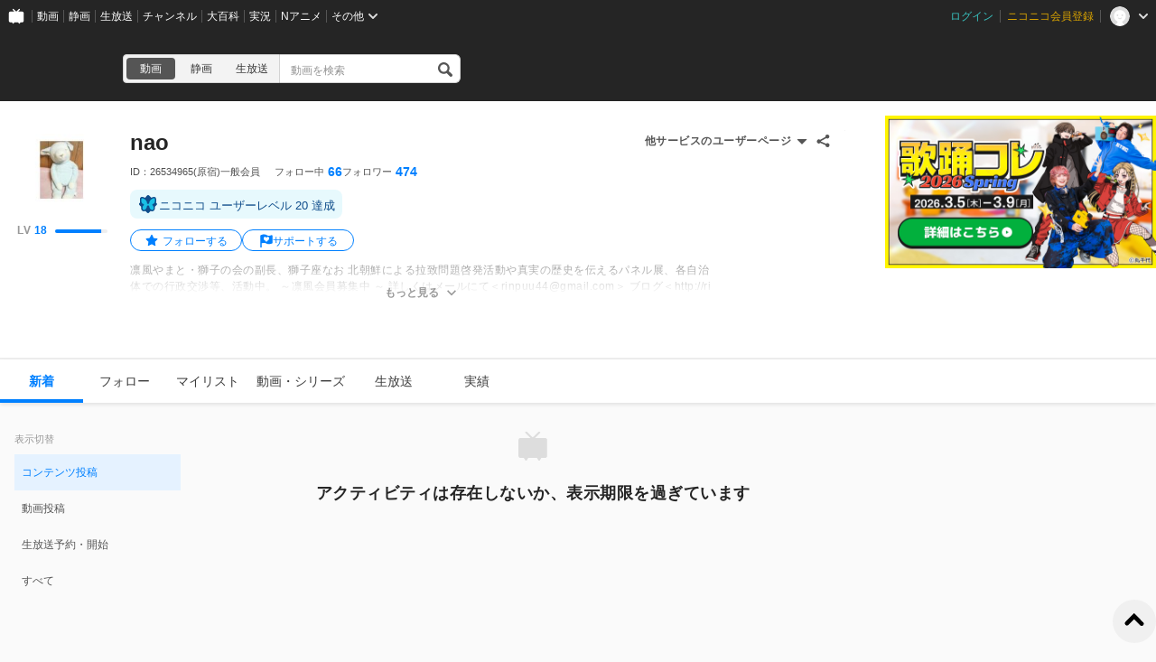

--- FILE ---
content_type: text/html; charset=UTF-8
request_url: https://www.nicovideo.jp/user/26534965
body_size: 5725
content:
<!DOCTYPE html>
<html lang="ja-jp">

<head>
  
    <meta charset="utf-8">
    <meta name="copyright" content="&copy; DWANGO Co., Ltd.">
    <link rel="shortcut icon" href="https://resource.video.nimg.jp/web/images/favicon_uni/favicon.ico?re"><link rel="icon" type="image/png" href="https://resource.video.nimg.jp/web/images/favicon_uni/32.png?re" sizes="32x32"><link rel="icon" type="image/png" href="https://resource.video.nimg.jp/web/images/favicon_uni/48.png?re" sizes="48x48"><link rel="icon" type="image/png" href="https://resource.video.nimg.jp/web/images/favicon_uni/96.png?re" sizes="96x96"><link rel="icon" type="image/png" href="https://resource.video.nimg.jp/web/images/favicon_uni/144.png?re" sizes="144x144">

    
  <title>nao - ニコニコ</title>


    <meta name="msapplication-task" content="name=ニコニコ; action-uri=https://www.nicovideo.jp/; icon-uri=https://resource.video.nimg.jp/web/img/favicon.ico?re">
    <meta property="fb:app_id" content="378853695459932">

    
  <meta name="description" content="naoさんのユーザーページです。凛風やまと・獅子の会の副長、獅子座なお北朝鮮による拉致問題啓発活動や真実の歴史を伝えるパネル展、各自治体での行政交渉等、活動中。～凛風会員募集中 ～詳しくはメールにて＜rinpuu44@gmail.com＞ ブログ＜http://rinpuu44.blogspot.jp/＞ FB＜https://www.facebook.com/profile.php?id=">  

    
      <meta property="og:type" content="profile" />
    <meta property="og:title" content="nao - ニコニコ" />
    <meta property="og:description" content="naoさんのユーザーページです。凛風やまと・獅子の会の副長、獅子座なお北朝鮮による拉致問題啓発活動や真実の歴史を伝えるパネル展、各自治体での行政交渉等、活動中。～凛風会員募集中 ～詳しくはメールにて＜rinpuu44@gmail.com＞ ブログ＜http://rinpuu44.blogspot.jp/＞ FB＜https://www.facebook.com/profile.php?id=" />    <meta property="og:image" content="https://secure-dcdn.cdn.nimg.jp/nicoaccount/usericon/2653/26534965.jpg?1351832645" />    <meta property="og:url" content="https://www.nicovideo.jp/user/26534965" />
    <meta property="og:site_name" content="ニコニコ" />
    <meta property="og:locale" content="ja_JP" />
    <meta property="profile:username" content="nao">    <meta name="twitter:card" content="summary" />
    <meta name="twitter:title" content="nao - ニコニコ" />
    <meta name="twitter:description" content="naoさんのユーザーページです。凛風やまと・獅子の会の副長、獅子座なお北朝鮮による拉致問題啓発活動や真実の歴史を伝えるパネル展、各自治体での行政交渉等、活動中。～凛風会員募集中 ～詳しくはメールにて＜rinpuu44@gmail.com＞ ブログ＜http://rinpuu44.blogspot.jp/＞ FB＜https://www.facebook.com/profile.php?id=" />    <meta name="twitter:image" content="https://secure-dcdn.cdn.nimg.jp/nicoaccount/usericon/2653/26534965.jpg?1351832645">    <meta name="twitter:site" content="@nico_nico_info" />
  

    
              <link rel="alternate" media="only screen and (max-width: 640px)" href="https://sp.nicovideo.jp/user/26534965" />
          
  <link rel="canonical" href="https://www.nicovideo.jp/user/26534965">


          <script type="text/javascript">
  try {
    window.NicoGoogleTagManagerDataLayer = [];

    var data = {
    };

        data.user = (function() {
      var user = {
      };

                  user.login_status = 'not_login';
      
      return user;
    })();

        data.content = (function() {
      var content = {};

            
      return content;
    })()

    window.NicoGoogleTagManagerDataLayer.push(data);
  } catch(e) {
  }
</script>
<script>
    
  (function(w,d,s,l,i){w[l]=w[l]||[];w[l].push({'gtm.start':
      new Date().getTime(),event:'gtm.js'});var f=d.getElementsByTagName(s)[0],
    j=d.createElement(s),dl=l!='dataLayer'?'&l='+l:'';j.async=true;j.src=
    'https://www.googletagmanager.com/gtm.js?id='+i+dl;f.parentNode.insertBefore(j,f);
  })(window,document,'script','NicoGoogleTagManagerDataLayer','GTM-KXT7G5G');
  
</script>

    
        <script>
      window.Ads = { protocol: 'https:' };
    </script>

        <style>
              [data-hide-hrc] {
          display: none !important;
        }
          </style>
    <script>
      window.__hrc__ = true;
    </script>

    
  <link href="https://resource.video.nimg.jp/web/styles/bundle/pages_user_UserPage.css?1769411532" rel="stylesheet">

    
  
</head>
<body class="BaseUniLayout ja-jp ">

      <noscript><iframe src="https://www.googletagmanager.com/ns.html?id=GTM-KTTXCBK" height="0" width="0" style="display:none;visibility:hidden"></iframe></noscript>
  
    <div id="CommonHeader" class="CommonHeader" data-common-header="{&quot;initConfig&quot;:{&quot;frontendId&quot;:6,&quot;frontendVersion&quot;:&quot;0&quot;,&quot;site&quot;:&quot;niconico&quot;,&quot;debug&quot;:{&quot;showAppeal&quot;:false},&quot;baseUrl&quot;:{&quot;accountUrl&quot;:&quot;https:\/\/account.nicovideo.jp&quot;,&quot;channelUrl&quot;:&quot;https:\/\/ch.nicovideo.jp&quot;,&quot;nicoadUrl&quot;:&quot;https:\/\/nicoad.nicovideo.jp&quot;,&quot;niconicoUrl&quot;:&quot;https:\/\/www.nicovideo.jp&quot;},&quot;customization&quot;:{&quot;cmnhdRef&quot;:{&quot;page&quot;:&quot;user&quot;},&quot;nextUrl&quot;:&quot;\/user\/26534965&quot;,&quot;logoutNextUrl&quot;:&quot;\/&quot;,&quot;size&quot;:{&quot;hMargin&quot;:&quot;auto&quot;,&quot;hPadding&quot;:&quot;22px&quot;,&quot;maxWidth&quot;:&quot;none&quot;,&quot;minWidth&quot;:&quot;1024px&quot;},&quot;userPanelServiceLinks&quot;:[{&quot;href&quot;:&quot;https:\/\/www.nicovideo.jp\/my\/mylist&quot;,&quot;label&quot;:&quot;\u30de\u30a4\u30ea\u30b9\u30c8&quot;},{&quot;href&quot;:&quot;https:\/\/www.nicovideo.jp\/my\/follow&quot;,&quot;label&quot;:&quot;\u30d5\u30a9\u30ed\u30fc\u4e2d&quot;},{&quot;href&quot;:&quot;https:\/\/www.nicovideo.jp\/ranking&quot;,&quot;label&quot;:&quot;\u52d5\u753b\u30e9\u30f3\u30ad\u30f3\u30b0&quot;},{&quot;href&quot;:&quot;https:\/\/live.nicovideo.jp\/ranking&quot;,&quot;label&quot;:&quot;\u751f\u653e\u9001\u30e9\u30f3\u30ad\u30f3\u30b0&quot;},{&quot;href&quot;:&quot;https:\/\/www.nicovideo.jp\/my\/history\/video&quot;,&quot;label&quot;:&quot;\u52d5\u753b\u8996\u8074\u5c65\u6b74&quot;},{&quot;href&quot;:&quot;https:\/\/live.nicovideo.jp\/timetable&quot;,&quot;label&quot;:&quot;\u751f\u653e\u9001\u756a\u7d44\u8868&quot;},{&quot;href&quot;:&quot;https:\/\/garage.nicovideo.jp\/niconico-garage\/video\/videos\/upload&quot;,&quot;label&quot;:&quot;\u52d5\u753b\u3092\u6295\u7a3f\u3059\u308b&quot;},{&quot;href&quot;:&quot;https:\/\/live.nicovideo.jp\/create&quot;,&quot;label&quot;:&quot;\u653e\u9001\u3059\u308b&quot;}],&quot;userPanelServiceLinksLabel&quot;:&quot;\u30cb\u30b3\u30cb\u30b3\u7dcf\u5408\u30e1\u30cb\u30e5\u30fc&quot;},&quot;user&quot;:{&quot;isLogin&quot;:false}},&quot;commonHeaderBaseUrl&quot;:&quot;https:\/\/common-header.nimg.jp&quot;}"></div>

    
  <div class="BaseUniLayout-main">
    
  <div class="UserPage">
    <div class="UniHeaderContainer UniHeaderContainer_dark ">
    <div class="UniHeaderContainer-content">
    <div class="UniHeaderContainer-main">
            
      <div class="UniHeaderContainer-mainUpper">
                          <div class="LogoContainer">
  <h1 class="NiconicoLogo NiconicoLogo_to-i NiconicoLogo_white"><a href="/">ニコニコ</a></h1>
</div>
        
                <div
  class="SearchContainer"
    data-suggest-api-url="https://sug.search.nicovideo.jp/"
>
  <div class="CrossSearch"><ul class="CrossSearch-rowSelector"><li class="CrossSearch-rowService active" data-service="video" data-base-url="https://www.nicovideo.jp/search/">動画</li><li class="CrossSearch-rowService" data-service="seiga" data-base-url="https://seiga.nicovideo.jp/search/">静画</li><li class="CrossSearch-rowService" data-service="live" data-base-url="https://live.nicovideo.jp/search">生放送</li></ul><div class="CrossSearch-pullDownSelector"><button class="CrossSearch-pullDownButton"><div class='CrossSearch-pullDownButtonText'>動画</div><div class='CrossSearch-arrowIcon'></div></button><ul class="CrossSearch-pullDownList" style="display: none"><li class="CrossSearch-pullDownService" data-service="video" style="display: none">動画</li><li class="CrossSearch-pullDownService" data-service="seiga">静画</li><li class="CrossSearch-pullDownService" data-service="live">生放送</li></ul></div><form action="" class="CrossSearch-form"><input type="text" class="CrossSearch-input" name="CrossSearch-input" placeholder="動画を検索" autocomplete="off" aria-autocomplete="none"><button type="submit" class="CrossSearch-button"></button></form></div>
</div>
      </div>

      
                </div>

    <div class="UniHeaderContainer-ad">
            <div class="PcUniTop468x60NorthAdContainer">
  <div id="pc_uni_top_468x60_north" class="Ads"></div>
</div>
    </div>
  </div>
</div>
    <div id="js-initial-userpage-data" data-environment="{&quot;frontendId&quot;:6,&quot;frontendVersion&quot;:&quot;0&quot;,&quot;baseUrl&quot;:{&quot;video&quot;:&quot;https:\/\/www.nicovideo.jp&quot;,&quot;videoRes&quot;:&quot;https:\/\/resource.video.nimg.jp\/web&quot;,&quot;uni&quot;:&quot;https:\/\/www.nicovideo.jp&quot;,&quot;uniRes&quot;:&quot;https:\/\/resource.video.nimg.jp\/uni&quot;,&quot;nvapi&quot;:&quot;https:\/\/nvapi.nicovideo.jp&quot;,&quot;nicoaccount&quot;:&quot;https:\/\/account.nicovideo.jp&quot;,&quot;premium&quot;:&quot;https:\/\/premium.nicovideo.jp&quot;,&quot;point&quot;:&quot;https:\/\/point.nicovideo.jp&quot;,&quot;commons&quot;:&quot;https:\/\/commons.nicovideo.jp&quot;,&quot;live&quot;:&quot;https:\/\/live.nicovideo.jp&quot;,&quot;live2&quot;:&quot;https:\/\/live2.nicovideo.jp&quot;,&quot;seiga&quot;:&quot;https:\/\/seiga.nicovideo.jp&quot;,&quot;nico3d&quot;:&quot;https:\/\/3d.nicovideo.jp&quot;,&quot;personalFrameAPI&quot;:&quot;https:\/\/personalframe.nicovideo.jp&quot;,&quot;chPublicAPI&quot;:&quot;https:\/\/public-api.ch.nicovideo.jp&quot;,&quot;recommendLogAPI&quot;:&quot;https:\/\/log.recommend.nicovideo.jp&quot;,&quot;follo&quot;:&quot;https:\/\/user-follow-api.nicovideo.jp&quot;,&quot;nicoad&quot;:&quot;https:\/\/nicoad.nicovideo.jp&quot;,&quot;site&quot;:&quot;https:\/\/site.nicovideo.jp&quot;,&quot;smileUpload&quot;:&quot;https:\/\/garage.nicovideo.jp&quot;,&quot;ext&quot;:&quot;https:\/\/ext.nicovideo.jp&quot;,&quot;dic&quot;:&quot;https:\/\/dic.nicovideo.jp&quot;,&quot;channel&quot;:&quot;https:\/\/ch.nicovideo.jp&quot;,&quot;q&quot;:&quot;https:\/\/q.nicovideo.jp&quot;,&quot;qa&quot;:&quot;https:\/\/qa.nicovideo.jp&quot;,&quot;oshiraseBox&quot;:&quot;https:\/\/inform.nicovideo.jp&quot;,&quot;dcdn&quot;:&quot;https:\/\/dcdn.cdn.nicovideo.jp&quot;,&quot;koken&quot;:&quot;https:\/\/koken.nicovideo.jp&quot;,&quot;wktk&quot;:&quot;https:\/\/wktk.nicovideo.jp&quot;,&quot;commonMuteAPI&quot;:&quot;https:\/\/mute-api.nicovideo.jp&quot;,&quot;creatorSupport&quot;:&quot;https:\/\/creator-support.nicovideo.jp&quot;,&quot;income&quot;:&quot;https:\/\/income.nicovideo.jp&quot;,&quot;gift&quot;:&quot;https:\/\/gift.nicovideo.jp&quot;,&quot;feedAPI&quot;:&quot;https:\/\/api.feed.nicovideo.jp&quot;,&quot;ads&quot;:&quot;https:\/\/ads.nicovideo.jp&quot;,&quot;sugoiSearchSuggestApi&quot;:&quot;https:\/\/sug.search.nicovideo.jp&quot;,&quot;nicoCommonsApi&quot;:&quot;https:\/\/public-api.commons.nicovideo.jp&quot;,&quot;mjkApi&quot;:&quot;https:\/\/mjk.nicovideo.jp&quot;,&quot;auditionApi&quot;:&quot;https:\/\/audition.nicovideo.jp&quot;,&quot;nicoft&quot;:&quot;https:\/\/nicoft.io&quot;,&quot;nicoftApi&quot;:&quot;https:\/\/nicoft.nicovideo.jp&quot;,&quot;hiroba&quot;:&quot;https:\/\/www.beta.hiroba.nicovideo.jp&quot;,&quot;nvlogger&quot;:&quot;https:\/\/nvl.video.nicovideo.jp&quot;},&quot;cssUrl&quot;:{&quot;Timeline&quot;:&quot;https:\/\/resource.video.nimg.jp\/web\/styles\/bundle\/pages_user_UserPage_pages_TimelinePage.css?1769411532&quot;,&quot;CreatorSupport&quot;:&quot;https:\/\/resource.video.nimg.jp\/web\/styles\/bundle\/pages_user_UserPage_pages_CreatorSupportPage.css?1769411532&quot;,&quot;Follow&quot;:&quot;https:\/\/resource.video.nimg.jp\/web\/styles\/bundle\/pages_user_UserPage_pages_FollowPage.css?1769411532&quot;,&quot;WatchLater&quot;:&quot;https:\/\/resource.video.nimg.jp\/web\/styles\/bundle\/pages_user_UserPage_pages_WatchLaterPage.css?1769411532&quot;,&quot;Mylist&quot;:&quot;https:\/\/resource.video.nimg.jp\/web\/styles\/bundle\/pages_user_UserPage_pages_MylistPage.css?1769411532&quot;,&quot;Video&quot;:&quot;https:\/\/resource.video.nimg.jp\/web\/styles\/bundle\/pages_user_UserPage_pages_VideoPage.css?1769411532&quot;,&quot;Live&quot;:&quot;https:\/\/resource.video.nimg.jp\/web\/styles\/bundle\/pages_user_UserPage_pages_LivePage.css?1769411532&quot;,&quot;Badge&quot;:&quot;https:\/\/resource.video.nimg.jp\/web\/styles\/bundle\/pages_user_UserPage_pages_BadgePage.css?1769411532&quot;,&quot;History&quot;:&quot;https:\/\/resource.video.nimg.jp\/web\/styles\/bundle\/pages_user_UserPage_pages_HistoryPage.css?1769411532&quot;},&quot;pageType&quot;:&quot;user&quot;,&quot;userId&quot;:26534965,&quot;viewer&quot;:null,&quot;language&quot;:&quot;ja-jp&quot;,&quot;locale&quot;:&quot;ja_JP&quot;,&quot;csrfToken&quot;:null,&quot;allowSensitiveContents&quot;:false}" data-initial-data="{&quot;state&quot;:{&quot;userDetails&quot;:{&quot;userDetails&quot;:{&quot;type&quot;:&quot;user&quot;,&quot;user&quot;:{&quot;id&quot;:26534965,&quot;nickname&quot;:&quot;nao&quot;,&quot;icons&quot;:{&quot;small&quot;:&quot;https:\/\/secure-dcdn.cdn.nimg.jp\/nicoaccount\/usericon\/s\/2653\/26534965.jpg?1351832645&quot;,&quot;large&quot;:&quot;https:\/\/secure-dcdn.cdn.nimg.jp\/nicoaccount\/usericon\/2653\/26534965.jpg?1351832645&quot;},&quot;description&quot;:&quot;凛風やまと・獅子の会の副長、獅子座なお&lt;br&gt;&lt;br&gt;北朝鮮による拉致問題啓発活動や真実の歴史を伝えるパネル展、各自治体での行政交渉等、活動中。&lt;br&gt;&lt;br&gt;～凛風会員募集中 ～&lt;br&gt;詳しくはメールにて＜rinpuu44@gmail.com＞ &lt;br&gt;ブログ＜&lt;a href=\&quot;http:\/\/rinpuu44.blogspot.jp\/＞\&quot; target=\&quot;_blank\&quot; rel=\&quot;noopener nofollow\&quot;&gt;http:\/\/rinpuu44.blogspot.jp\/＞&lt;\/a&gt; &lt;br&gt;FB＜&lt;a href=\&quot;https:\/\/www.facebook.com\/profile.php?id=100007701737918＞\&quot; target=\&quot;_blank\&quot; rel=\&quot;noopener nofollow\&quot;&gt;https:\/\/www.facebook.com\/profile.php?id=100007701737918＞&lt;\/a&gt; &lt;br&gt;&lt;br&gt;毎回の会場費やチラシ代などの出費も嵩んでおりますm(_ _)m &lt;br&gt;今までご支援下さった方に、感謝致します。&lt;br&gt;皆様の温かいご支援で運動が続けられます。&lt;br&gt;《郵便局からの振込の場合》&lt;br&gt;名前　リンプウヤマト　シシノカイ&lt;br&gt;記号14160&lt;br&gt;番号77334481&lt;br&gt;《銀行・信用金庫等からの振込の場合》&lt;br&gt;銀行前 ゆうちょ銀行&lt;br&gt;金融機関コ-ド9900&lt;br&gt;店番418&lt;br&gt;預金項目 普通預金&lt;br&gt;店名　四一八店（よんいちはち店）&lt;br&gt;口座番号7733448&lt;br&gt;名前 リンプウヤマト　シシノカイ&lt;br&gt;&quot;,&quot;decoratedDescriptionHtml&quot;:&quot;凛風やまと・獅子の会の副長、獅子座なお&lt;br&gt;&lt;br&gt;北朝鮮による拉致問題啓発活動や真実の歴史を伝えるパネル展、各自治体での行政交渉等、活動中。&lt;br&gt;&lt;br&gt;～凛風会員募集中 ～&lt;br&gt;詳しくはメールにて＜rinpuu44@gmail.com＞ &lt;br&gt;ブログ＜&lt;a href=\&quot;http:\/\/rinpuu44.blogspot.jp\/＞\&quot; target=\&quot;_blank\&quot; rel=\&quot;noopener nofollow\&quot;&gt;http:\/\/rinpuu44.blogspot.jp\/＞&lt;\/a&gt; &lt;br&gt;FB＜&lt;a href=\&quot;https:\/\/www.facebook.com\/profile.php?id=100007701737918＞\&quot; target=\&quot;_blank\&quot; rel=\&quot;noopener nofollow\&quot;&gt;https:\/\/www.facebook.com\/profile.php?id=100007701737918＞&lt;\/a&gt; &lt;br&gt;&lt;br&gt;毎回の会場費やチラシ代などの出費も嵩んでおりますm(_ _)m &lt;br&gt;今までご支援下さった方に、感謝致します。&lt;br&gt;皆様の温かいご支援で運動が続けられます。&lt;br&gt;《郵便局からの振込の場合》&lt;br&gt;名前　リンプウヤマト　シシノカイ&lt;br&gt;記号14160&lt;br&gt;番号77334481&lt;br&gt;《銀行・信用金庫等からの振込の場合》&lt;br&gt;銀行前 ゆうちょ銀行&lt;br&gt;金融機関コ-ド9900&lt;br&gt;店番418&lt;br&gt;預金項目 普通預金&lt;br&gt;店名　四一八店（よんいちはち店）&lt;br&gt;口座番号7733448&lt;br&gt;名前 リンプウヤマト　シシノカイ&lt;br&gt;&quot;,&quot;strippedDescription&quot;:&quot;凛風やまと・獅子の会の副長、獅子座なお\n\n北朝鮮による拉致問題啓発活動や真実の歴史を伝えるパネル展、各自治体での行政交渉等、活動中。\n\n～凛風会員募集中 ～\n詳しくはメールにて＜rinpuu44@gmail.com＞ \nブログ＜http:\/\/rinpuu44.blogspot.jp\/＞ \nFB＜https:\/\/www.facebook.com\/profile.php?id=100007701737918＞ \n\n毎回の会場費やチラシ代などの出費も嵩んでおりますm(_ _)m \n今までご支援下さった方に、感謝致します。\n皆様の温かいご支援で運動が続けられます。\n《郵便局からの振込の場合》\n名前　リンプウヤマト　シシノカイ\n記号14160\n番号77334481\n《銀行・信用金庫等からの振込の場合》\n銀行前 ゆうちょ銀行\n金融機関コ-ド9900\n店番418\n預金項目 普通預金\n店名　四一八店（よんいちはち店）\n口座番号7733448\n名前 リンプウヤマト　シシノカイ\n&quot;,&quot;isPremium&quot;:false,&quot;registeredVersion&quot;:&quot;(原宿)&quot;,&quot;followeeCount&quot;:66,&quot;followerCount&quot;:474,&quot;userLevel&quot;:{&quot;currentLevel&quot;:18,&quot;nextLevelThresholdExperience&quot;:1400,&quot;nextLevelExperience&quot;:9400,&quot;currentLevelExperience&quot;:1212},&quot;userChannel&quot;:null,&quot;isNicorepoReadable&quot;:false,&quot;sns&quot;:[],&quot;coverImage&quot;:null},&quot;followStatus&quot;:{&quot;isFollowing&quot;:false}}}},&quot;nvapi&quot;:[]}" hidden></div>
    <div id="UserPage-app">
            <section class="UserPage-container">
        <header class="UserPage-header">
          <div class="UserDetailsHeaderSkeleton">
  <div class="UserDetailsHeaderSkeleton-left">
    <div class="UserDetailsHeaderSkeleton-icon"></div>
  </div>
  <section class="UserDetailsHeaderSkeleton-body">
    <div class="UserDetailsHeaderSkeleton-nickname"></div>
    <div class="UserDetailsHeaderSkeleton-account"></div>
    <div class="UserDetailsHeaderSkeleton-status">
              <div class="UserDetailsHeaderSkeleton-statusItem">
          <div class="UserDetailsHeaderSkeleton-statusLabel"></div>
          <div class="UserDetailsHeaderSkeleton-statusValue"></div>
        </div>
              <div class="UserDetailsHeaderSkeleton-statusItem">
          <div class="UserDetailsHeaderSkeleton-statusLabel"></div>
          <div class="UserDetailsHeaderSkeleton-statusValue"></div>
        </div>
              <div class="UserDetailsHeaderSkeleton-statusItem">
          <div class="UserDetailsHeaderSkeleton-statusLabel"></div>
          <div class="UserDetailsHeaderSkeleton-statusValue"></div>
        </div>
          </div>
    <div class="UserDetailsHeaderSkeleton-description"></div>
    <div class="UserDetailsHeaderSkeleton-description"></div>
  </section>
</div>
          <div class="MainMenuContainerSkeleton">
  <div class="MainMenuContainerSkeleton-menu">
    <ul class="MainMenuContainerSkeleton-menuList">
      <li></li>
      <li></li>
      <li></li>
      <li></li>
      <li></li>
      <li></li>
    </ul>
    <div class="MainMenuContainerSkeleton-garageLink"></div>
  </div>
</div>
        </header>
        <main class="UserPage-main">
        </main>
      </section>
    </div>
  </div>

  </div>

  <div class="BaseUniLayout-footer">
    
        <footer class="FooterContainer">
  <div class="FooterContainer-inner">
    <div class="FooterContainer-contents">
      <div class="FooterContainer-title">ニコニコについて</div>
      <div class="FooterContainer-list">
        <a href="https://site.nicovideo.jp/service_list/?ref=footer">サービス一覧</a>
        <a href="https://www.nicovideo.jp/rss?ref=footer">RSS（更新情報）一覧</a>
        <a href="https://license-search.nicovideo.jp/">動画・生放送に使用できる音源の検索</a>
        <a href="https://site.nicovideo.jp/base/declaration?ref=footer">宣言</a>
        <a href="https://site.nicovideo.jp/term/?ref=footer">サイトご利用にあたって</a>
                <a href="https://dwango.co.jp/">運営会社</a>
      </div>
    </div>
    <div class="FooterContainer-contents">
      <div class="FooterContainer-title">お問い合わせ</div>
      <div class="FooterContainer-list">
        <a href="https://qa.nicovideo.jp/?ref=footer">総合ヘルプ</a>
        <a href="https://qa.nicovideo.jp/faq/show/5008?site_domain=default">ご意見・ご要望</a>
        <a href="https://qa.nicovideo.jp/faq/show/15833?site_domain=default">不具合報告</a>
        <a href="http://rcp-smile.nicovideo.jp/static/rule/">権利者法人の皆様へ</a>
        <a href="https://ch.nicovideo.jp/start?ref=footer">チャンネル開設</a>
        <a href="https://dwango.co.jp/contact/?ref=video_footer#contact-2">広告出稿</a>
        <a href="https://dwango.co.jp/contact/">取材・プレス</a>
        <a href="https://dwango.co.jp/recruit/">採用情報</a>
      </div>
    </div>

        
    <div class="FooterContainer-dwango">&copy;DWANGO Co., Ltd.</div>
    <ul class="FooterContainer-licenses">
      <li class="FooterContainer-license">
        <div class="FooterContainer-logoNexTone"></div>
        <p class="FooterContainer-licenseMeta">
          NexTone​許諾番号<br>
          ID000001829
        </p>
      </li>
      <li class="FooterContainer-license">
        <div class="FooterContainer-logoJasrac"></div>
        <p class="FooterContainer-licenseMeta">
          JASRAC許諾番号<br>
          9013388001Y45123
        </p>
      </li>
    </ul>
  </div>
</footer>
  </div>

  
  <script type="text/javascript" charset="utf-8" src="https://res.ads.nicovideo.jp/assets/js/ads2.js?ref=www"></script>

  <script charset="utf-8" src="https://resource.video.nimg.jp/web/scripts/bundle/vendor.js?1769411532" ></script>

  
  
  <script type="text/javascript">
    window.onerror = function(msg, url, line, col, err) {
      // 一度しか出力しない
      window.onerror = null;

      // ページの表示まで進んでいれば出力しない
      var element = document.querySelector('.UserPage-main');
      if (element && element.innerHTML.length > 0) {
        return;
      }

      var description = '';
      description += 'msg: ' + msg + ', '
      description += 'url: ' + url + ', '
      description += 'line: ' + line + ', '
      description += 'col: ' + col + ', ';
      description += err ? err.toString() : ''

      var img = new Image();
      img.src = '/api/ria/log.gif?name=UserPageBootFailLog&t=' + String(new Date().getTime()) + '&description=' + encodeURIComponent(description);
    }
  </script>
  <div
  id="WktkEnvironment"
  class="WktkEnvironment"
  hidden
  data-base-url="https://wktk.nicovideo.jp/"
          
></div>
  <script charset="utf-8" src="https://resource.video.nimg.jp/web/scripts/bundle/pages_user_UserPage.js?1769411532" ></script>
  <script type="application/ld+json">{"@context":"http:\/\/schema.org","@type":"Person","name":"nao","description":"凛風やまと・獅子の会の副長、獅子座なお\n\n北朝鮮による拉致問題啓発活動や真実の歴史を伝えるパネル展、各自治体での行政交渉等、活動中。\n\n～凛風会員募集中 ～\n詳しくはメールにて＜rinpuu44@gmail.com＞ \nブログ＜http:\/\/rinpuu44.blogspot.jp\/＞ \nFB＜https:\/\/www.facebook.com\/profile.php?id=100007701737918＞ \n\n毎回の会場費やチラシ代などの出費も嵩んでおりますm(_ _)m \n今までご支援下さった方に、感謝致します。\n皆様の温かいご支援で運動が続けられます。\n《郵便局からの振込の場合》\n名前　リンプウヤマト　シシノカイ\n記号14160\n番号77334481\n《銀行・信用金庫等からの振込の場合》\n銀行前 ゆうちょ銀行\n金融機関コ-ド9900\n店番418\n預金項目 普通預金\n店名　四一八店（よんいちはち店）\n口座番号7733448\n名前 リンプウヤマト　シシノカイ\n","image":"https:\/\/secure-dcdn.cdn.nimg.jp\/nicoaccount\/usericon\/2653\/26534965.jpg?1351832645","url":"https:\/\/www.nicovideo.jp\/user\/26534965"}</script>

</body>
</html>
